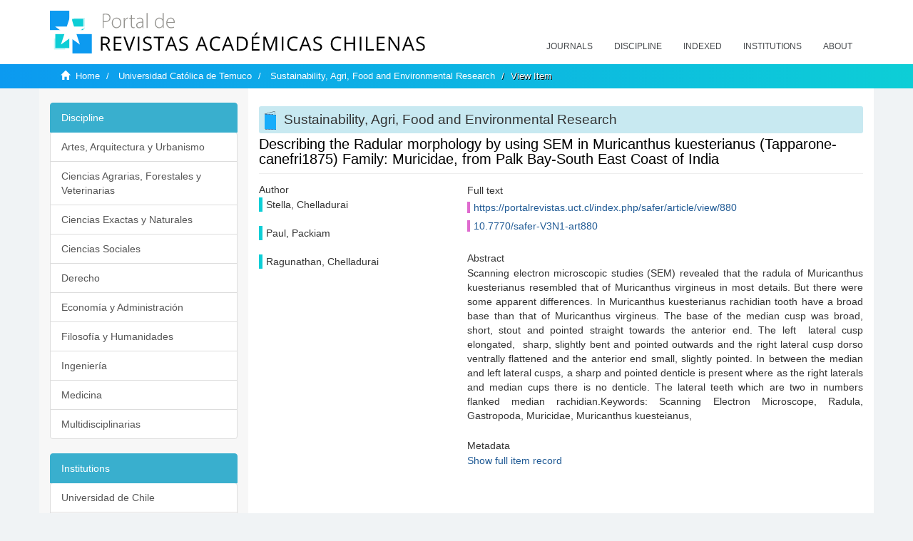

--- FILE ---
content_type: text/html;charset=utf-8
request_url: https://revistaschilenas.uchile.cl/handle/2250/164703
body_size: 6512
content:
<!DOCTYPE html>
            <!--[if lt IE 7]> <html class="no-js lt-ie9 lt-ie8 lt-ie7" lang="en"> <![endif]-->
            <!--[if IE 7]>    <html class="no-js lt-ie9 lt-ie8" lang="en"> <![endif]-->
            <!--[if IE 8]>    <html class="no-js lt-ie9" lang="en"> <![endif]-->
            <!--[if gt IE 8]><!--> <html class="no-js" lang="en"> <!--<![endif]-->
            <head><META http-equiv="Content-Type" content="text/html; charset=UTF-8">
<meta content="text/html; charset=UTF-8" http-equiv="Content-Type">
<meta content="IE=edge,chrome=1" http-equiv="X-UA-Compatible">
<meta content="width=device-width,initial-scale=1" name="viewport">
<link rel="shortcut icon" href="/themes/Mirage2/images/favicon.ico">
<link rel="apple-touch-icon" href="/themes/Mirage2/images/apple-touch-icon.png">
<meta name="Generator" content="DSpace 6.3">
<link href="/themes/Mirage2/styles/all.css" rel="stylesheet">
<link href="/themes/Mirage2/styles/main.css" rel="stylesheet">
<link href="/themes/Mirage2/styles/revistas.css" rel="stylesheet">
<link type="application/opensearchdescription+xml" rel="search" href="https://revistaschilenas.uchile.cl:443/open-search/description.xml" title="DSpace">
<script>
                //Clear default text of empty text areas on focus
                function tFocus(element)
                {
                if (element.value == ' '){element.value='';}
                }
                //Clear default text of empty text areas on submit
                function tSubmit(form)
                {
                var defaultedElements = document.getElementsByTagName("textarea");
                for (var i=0; i != defaultedElements.length; i++){
                if (defaultedElements[i].value == ' '){
                defaultedElements[i].value='';}}
                }
                //Disable pressing 'enter' key to submit a form (otherwise pressing 'enter' causes a submission to start over)
                function disableEnterKey(e)
                {
                var key;

                if(window.event)
                key = window.event.keyCode;     //Internet Explorer
                else
                key = e.which;     //Firefox and Netscape

                if(key == 13)  //if "Enter" pressed, then disable!
                return false;
                else
                return true;
                }
            </script><!--[if lt IE 9]>
                <script src="/themes/Mirage2/vendor/html5shiv/dist/html5shiv.js"> </script>
                <script src="/themes/Mirage2/vendor/respond/dest/respond.min.js"> </script>
                <![endif]--><script src="/themes/Mirage2/vendor/modernizr/modernizr.js"> </script>
<title>Describing the Radular morphology by using SEM in Muricanthus kuesterianus (Tapparone-canefri1875) Family: Muricidae, from Palk Bay-South East Coast of India</title>
<link rel="schema.DCTERMS" href="http://purl.org/dc/terms/" />
<link rel="schema.DC" href="http://purl.org/dc/elements/1.1/" />
<meta name="DC.creator" content="Stella, Chelladurai" />
<meta name="DC.creator" content="Paul, Packiam" />
<meta name="DC.creator" content="Ragunathan, Chelladurai" />
<meta name="DC.date" content="2015-03-19" scheme="DCTERMS.W3CDTF" />
<meta name="DCTERMS.dateAccepted" content="2021-03-10T15:07:05Z" scheme="DCTERMS.W3CDTF" />
<meta name="DCTERMS.available" content="2021-03-10T15:07:05Z" scheme="DCTERMS.W3CDTF" />
<meta name="DC.identifier" content="https://portalrevistas.uct.cl/index.php/safer/article/view/880" />
<meta name="DC.identifier" content="10.7770/safer-V3N1-art880" />
<meta name="DC.identifier" content="https://revistaschilenas.uchile.cl/handle/2250/164703" scheme="DCTERMS.URI" />
<meta name="DC.description" content="Scanning electron microscopic studies (SEM) revealed that the radula of Muricanthus kuesterianus resembled that of Muricanthus virgineus in most details. But there were some apparent differences. In Muricanthus kuesterianus rachidian tooth have a broad base than that of Muricanthus virgineus. The base of the median cusp was broad, short, stout and pointed straight towards the anterior end. The left  lateral cusp elongated,  sharp, slightly bent and pointed outwards and the right lateral cusp dorso ventrally flattened and the anterior end small, slightly pointed. In between the median and left lateral cusps, a sharp and pointed denticle is present where as the right laterals and median cups there is no denticle. The lateral teeth which are two in numbers flanked median rachidian.Keywords: Scanning Electron Microscope, Radula, Gastropoda, Muricidae, Muricanthus kuesteianus," xml:lang="en-US" />
<meta name="DC.format" content="application/pdf" />
<meta name="DC.language" content="eng" />
<meta name="DC.publisher" content="Universidad Católica de Temuco" xml:lang="en-US" />
<meta name="DC.relation" content="https://portalrevistas.uct.cl/index.php/safer/article/view/880/775" />
<meta name="DC.rights" content="Copyright (c) 2015 Sustainability, Agri, Food and Environmental Research" xml:lang="en-US" />
<meta name="DC.source" content="Sustainability, Agri, Food and Environmental Research; Vol. 3 No. 1 (2015)" xml:lang="en-US" />
<meta name="DC.source" content="Sustainability Agri Food Environmental Research (SAFER); Vol. 3 Núm. 1 (2015)" xml:lang="es-ES" />
<meta name="DC.source" content="0719-3726" />
<meta name="DC.title" content="Describing the Radular morphology by using SEM in Muricanthus kuesterianus (Tapparone-canefri1875) Family: Muricidae, from Palk Bay-South East Coast of India" xml:lang="en-US" />
<meta name="DC.type" content="info:eu-repo/semantics/article" />
<meta name="DC.type" content="info:eu-repo/semantics/publishedVersion" />
<meta content="info:eu-repo/semantics/article; info:eu-repo/semantics/publishedVersion" name="citation_keywords">
<meta content="Describing the Radular morphology by using SEM in Muricanthus kuesterianus (Tapparone-canefri1875) Family: Muricidae, from Palk Bay-South East Coast of India" name="citation_title">
<meta content="Universidad Cat&oacute;lica de Temuco" name="citation_publisher">
<meta content="Stella, Chelladurai" name="citation_author">
<meta content="Paul, Packiam" name="citation_author">
<meta content="Ragunathan, Chelladurai" name="citation_author">
<meta content="2021-03-10T15:07:05Z" name="citation_date">
<meta content="https://revistaschilenas.uchile.cl/handle/2250/164703" name="citation_abstract_html_url">
<meta name="description" content="Portal de Revistas Acad&eacute;micas Chilenas proporciona acceso abierto a las publicaciones editadas por universidades, sociedades cient&iacute;ficas, organismos gubernamentales y ONGs editadas e Chile">
<meta name="twitter:card" content="summary_large_image">
<meta name="twitter:site" content="@sisib">
<meta name="twitter:title" content="Describing the Radular morphology by using SEM in Muricanthus kuesterianus (Tapparone-canefri1875) Family: Muricidae, from Palk Bay-South East Coast of India">
<meta name="twitter:description" content="Scanning electron microscopic studies (SEM) revealed that the radula of Muricanthus kuesterianus resembled that of Muricanthus virgineus in most detai">
<meta name="twitter:creator" content="@sisib">
<meta property="twitter:url" content="http://revistaschilenas.uchile.cl/handle/2250/164703">
<meta name="twitter:image" content="http://revistaschilenas.uchile.cl/themes/Mirage2/images/revistas-chilenasBig.png">
<meta name="og:title" content="Describing the Radular morphology by using SEM in Muricanthus kuesterianus (Tapparone-canefri1875) Family: Muricidae, from Palk Bay-South East Coast of India">
<meta name="og:type" content="article">
<meta name="og:url" content="http://revistaschilenas.uchile.cl/handle/2250/164703">
<meta name="og:image" content="http://revistaschilenas.uchile.cl/themes/Mirage2/images/revistas-chilenasBig.png">
<meta name="og:description" content="Scanning electron microscopic studies (SEM) revealed that the radula of Muricanthus kuesterianus resembled that of Muricanthus virgineus in most details. But there were some apparent differences. In Muricanthus kuesterianus rachidian tooth have a broad base than that of Muricanthus virgineus. The base of the median cusp was broad, short, stout and pointed straight towards the anterior end. The left&nbsp; lateral cusp elongated,&nbsp; sharp, slightly bent and pointed outwards and the right lateral cusp dorso ventrally flattened and the anterior end small, slightly pointed. In between the median and left lateral cusps, a sharp and pointed denticle is present where as the right laterals and median cups there is no denticle. The lateral teeth which are two in numbers flanked median rachidian.Keywords: Scanning Electron Microscope, Radula, Gastropoda, Muricidae, Muricanthus kuesteianus,">
<meta name="og:site_name" content="Portal de Revistas Acad&eacute;micas Chilenas - Universidad de Chile">
<meta property="og:url" content="http://revistaschilenas.uchile.cl/handle/2250/164703">
<meta content="240376748241" property="fb:app_id">
<script src="https://platform-api.sharethis.com/js/sharethis.js#property=6474c5bd40353a0019caf09e&product=sop" type="text/javascript"></script>
</head><body>
<header>
<div role="navigation" class="navbar navbar-default navbar-static-top">
<div class="container">
<div class="navbar-header">
<button data-toggle="offcanvas" class="navbar-toggle" type="button"><span class="sr-only">Toggle navigation</span><span class="icon-bar"></span><span class="icon-bar"></span><span class="icon-bar"></span></button><a class="navbar-brand" href="/"><img src="/themes/Mirage2/images/prach.svg"></a>
<div class="navbar-header pull-right visible-xs hidden-sm hidden-md hidden-lg">
<ul class="nav nav-pills pull-left ">
<li>
<form method="get" action="/login" style="display: inline">
<button class="navbar-toggle navbar-link"></button>
</form>
</li>
</ul>
</div>
</div>
<div class="collapse navbar-collapse navbar-ex6-collapse">
<ul class="nav navbar-nav baja">
<li>
<a href="/page/revistas">Journals</a>
</li>
<li>
<a href="/page/disciplina">Discipline</a>
</li>
<li>
<a href="/page/indexado">Indexed</a>
</li>
<li>
<a href="/community-list">Institutions</a>
</li>
<li>
<a href="/page/acerca">About</a>
</li>
</ul>
</div>
</div>
</div>
</header>
<div class="hidden" id="no-js-warning-wrapper">
<div id="no-js-warning">
<div class="notice failure">JavaScript is disabled for your browser. Some features of this site may not work without it.</div>
</div>
</div>
<div class="trail-wrapper hidden-print">
<div class="container">
<div class="row">
<div class="col-xs-12">
<div class="breadcrumb dropdown visible-xs">
<a data-toggle="dropdown" class="dropdown-toggle" role="button" href="#" id="trail-dropdown-toggle">View Item&nbsp;<b class="caret"></b></a>
<ul aria-labelledby="trail-dropdown-toggle" role="menu" class="dropdown-menu">
<li role="presentation">
<a role="menuitem" href="/"><i aria-hidden="true" class="glyphicon glyphicon-home"></i>&nbsp;
                        Home</a>
</li>
<li role="presentation">
<a role="menuitem" href="/handle/2250/23986">Universidad Cat&oacute;lica de Temuco</a>
</li>
<li role="presentation">
<a role="menuitem" href="/handle/2250/24022">Sustainability, Agri, Food and Environmental Research</a>
</li>
<li role="presentation" class="disabled">
<a href="#" role="menuitem">View Item</a>
</li>
</ul>
</div>
<ul class="breadcrumb hidden-xs">
<li>
<i aria-hidden="true" class="glyphicon glyphicon-home"></i>&nbsp;
            <a href="/">Home</a>
</li>
<li>
<a href="/handle/2250/23986">Universidad Cat&oacute;lica de Temuco</a>
</li>
<li>
<a href="/handle/2250/24022">Sustainability, Agri, Food and Environmental Research</a>
</li>
<li class="active">View Item</li>
</ul>
</div>
</div>
</div>
</div>
<div class="container" id="main-container">
<div class="row row-offcanvas row-offcanvas-right">
<div class="horizontal-slider clearfix">
<div class="col-xs-12 col-sm-12 col-md-9 main-content">
<script src="/themes/Mirage2/scripts/revistas.js"> </script>
<div id="ds-body">
<input id="meta" type="hidden" value="
/loginen_US
https443revistaschilenas.uchile.clhandle/2250/1647036.3UA-139136674-1DSpaceopen-search/description.xml/contact/feedbackenEnglishen_UStype:itemhdl:2250/164703type:collectionhdl:2250/24022Describing the Radular morphology by using SEM in Muricanthus kuesterianus (Tapparone-canefri1875) Family: Muricidae, from Palk Bay-South East Coast of Indiainfo:eu-repo/semantics/article; info:eu-repo/semantics/publishedVersionDescribing the Radular morphology by using SEM in Muricanthus kuesterianus (Tapparone-canefri1875) Family: Muricidae, from Palk Bay-South East Coast of IndiaUniversidad Cat&oacute;lica de TemucoStella, ChelladuraiPaul, PackiamRagunathan, Chelladurai2021-03-10T15:07:05Zhttps://revistaschilenas.uchile.cl/handle/2250/164703
<link rel=&quot;schema.DCTERMS&quot; href=&quot;http://purl.org/dc/terms/&quot; />
<link rel=&quot;schema.DC&quot; href=&quot;http://purl.org/dc/elements/1.1/&quot; />
<meta name=&quot;DC.creator&quot; content=&quot;Stella, Chelladurai&quot; />
<meta name=&quot;DC.creator&quot; content=&quot;Paul, Packiam&quot; />
<meta name=&quot;DC.creator&quot; content=&quot;Ragunathan, Chelladurai&quot; />
<meta name=&quot;DC.date&quot; content=&quot;2015-03-19&quot; scheme=&quot;DCTERMS.W3CDTF&quot; />
<meta name=&quot;DCTERMS.dateAccepted&quot; content=&quot;2021-03-10T15:07:05Z&quot; scheme=&quot;DCTERMS.W3CDTF&quot; />
<meta name=&quot;DCTERMS.available&quot; content=&quot;2021-03-10T15:07:05Z&quot; scheme=&quot;DCTERMS.W3CDTF&quot; />
<meta name=&quot;DC.identifier&quot; content=&quot;https://portalrevistas.uct.cl/index.php/safer/article/view/880&quot; />
<meta name=&quot;DC.identifier&quot; content=&quot;10.7770/safer-V3N1-art880&quot; />
<meta name=&quot;DC.identifier&quot; content=&quot;https://revistaschilenas.uchile.cl/handle/2250/164703&quot; scheme=&quot;DCTERMS.URI&quot; />
<meta name=&quot;DC.description&quot; content=&quot;Scanning electron microscopic studies (SEM) revealed that the radula of Muricanthus kuesterianus resembled that of Muricanthus virgineus in most details. But there were some apparent differences. In Muricanthus kuesterianus rachidian tooth have a broad base than that of Muricanthus virgineus. The base of the median cusp was broad, short, stout and pointed straight towards the anterior end. The left&nbsp; lateral cusp elongated,&nbsp; sharp, slightly bent and pointed outwards and the right lateral cusp dorso ventrally flattened and the anterior end small, slightly pointed. In between the median and left lateral cusps, a sharp and pointed denticle is present where as the right laterals and median cups there is no denticle. The lateral teeth which are two in numbers flanked median rachidian.Keywords: Scanning Electron Microscope, Radula, Gastropoda, Muricidae, Muricanthus kuesteianus,&quot; xml:lang=&quot;en-US&quot; />
<meta name=&quot;DC.format&quot; content=&quot;application/pdf&quot; />
<meta name=&quot;DC.language&quot; content=&quot;eng&quot; />
<meta name=&quot;DC.publisher&quot; content=&quot;Universidad Cat&oacute;lica de Temuco&quot; xml:lang=&quot;en-US&quot; />
<meta name=&quot;DC.relation&quot; content=&quot;https://portalrevistas.uct.cl/index.php/safer/article/view/880/775&quot; />
<meta name=&quot;DC.rights&quot; content=&quot;Copyright (c) 2015 Sustainability, Agri, Food and Environmental Research&quot; xml:lang=&quot;en-US&quot; />
<meta name=&quot;DC.source&quot; content=&quot;Sustainability, Agri, Food and Environmental Research; Vol. 3 No. 1 (2015)&quot; xml:lang=&quot;en-US&quot; />
<meta name=&quot;DC.source&quot; content=&quot;Sustainability Agri Food Environmental Research (SAFER); Vol. 3 N&uacute;m. 1 (2015)&quot; xml:lang=&quot;es-ES&quot; />
<meta name=&quot;DC.source&quot; content=&quot;0719-3726&quot; />
<meta name=&quot;DC.title&quot; content=&quot;Describing the Radular morphology by using SEM in Muricanthus kuesterianus (Tapparone-canefri1875) Family: Muricidae, from Palk Bay-South East Coast of India&quot; xml:lang=&quot;en-US&quot; />
<meta name=&quot;DC.type&quot; content=&quot;info:eu-repo/semantics/article&quot; />
<meta name=&quot;DC.type&quot; content=&quot;info:eu-repo/semantics/publishedVersion&quot; />
xmlui.general.dspace_homeUniversidad Cat&oacute;lica de TemucoSustainability, Agri, Food and Environmental Researchxmlui.ArtifactBrowser.ItemViewer.trail/discover/discoverqueryMirage2/Mirage2/

">
<div id="aspect_artifactbrowser_ItemViewer_div_item-view" class="ds-static-div primary">
<!-- External Metadata URL: cocoon://metadata/handle/2250/164703/mets.xml-->
<div class="item-summary-view-metadata">
<h2 class="page-header first-page-header apart">Describing the Radular morphology by using SEM in Muricanthus kuesterianus (Tapparone-canefri1875) Family: Muricidae, from Palk Bay-South East Coast of India</h2>
<script src="/themes/Mirage2/scripts/jquery.js"> </script><script>
			$( document ).ready(function() {
				$('ul.breadcrumb li').each(function( index ) {
					if(index==2){
						$(".item-summary-view-metadata").prepend('<h2 class="patineta">'+$( this ).text()+'</h2>');
					}
				});
				
				
				if($('.ds-referenceSet-list').html() != undefined){
					
				}
				
				
					
			
			});
		</script>
<div class="row">
<div class="col-sm-4">
<div class="simple-item-view-authors item-page-field-wrapper table">
<h5>Author</h5>
<div>Stella, Chelladurai</div>
<br>
<div>Paul, Packiam</div>
<br>
<div>Ragunathan, Chelladurai</div>
<br>
</div>
</div>
<div class="col-sm-8">
<div class="row">
<div class="col-xs-6 col-sm-12"></div>
</div>
<div class="simple-item-view-uri item-page-field-wrapper table">
<h5>Full text</h5>
<span><a href="https://portalrevistas.uct.cl/index.php/safer/article/view/880">https://portalrevistas.uct.cl/index.php/safer/article/view/880</a>
<br>
<a href="10.7770/safer-V3N1-art880">10.7770/safer-V3N1-art880</a></span>
</div>
<div class="simple-item-view-description item-page-field-wrapper table">
<h5 class="">Abstract</h5>
<div>Scanning electron microscopic studies (SEM) revealed that the radula of Muricanthus kuesterianus resembled that of Muricanthus virgineus in most details. But there were some apparent differences. In Muricanthus kuesterianus rachidian tooth have a broad base than that of Muricanthus virgineus. The base of the median cusp was broad, short, stout and pointed straight towards the anterior end. The left&nbsp; lateral cusp elongated,&nbsp; sharp, slightly bent and pointed outwards and the right lateral cusp dorso ventrally flattened and the anterior end small, slightly pointed. In between the median and left lateral cusps, a sharp and pointed denticle is present where as the right laterals and median cups there is no denticle. The lateral teeth which are two in numbers flanked median rachidian.Keywords: Scanning Electron Microscope, Radula, Gastropoda, Muricidae, Muricanthus kuesteianus,</div>
</div>
<div class="simple-item-view-show-full item-page-field-wrapper table">
<h5>Metadata</h5>
<a href="/handle/2250/164703?show=full">Show full item record</a>
</div>
</div>
</div>
</div>
</div>
</div>
<div class="visible-xs visible-sm">
<a href="/htmlmap"></a>
</div>
</div>
<div role="navigation" id="sidebar" class="col-xs-6 col-sm-3 sidebar-offcanvas">
<div class="word-break hidden-print" id="ds-options">
<link href="/themes/Mirage2/styles/jcarousel.responsive.css" rel="stylesheet">
<script src="/themes/Mirage2/scripts/jquery.js"> </script><script>
    				$( document ).ready(function() {
						comunidadOrdena();							
						$('#destacados').load('/tipoDocumento/destacados.jsp', function(response, status, xhr) {
							(function($) {
								$(function() {
									var jcarousel = $('.jcarousel');
									jcarousel
										.on('jcarousel:reload jcarousel:create', function () {
											var carousel = $(this),
												width = carousel.innerWidth();

											if (width >= 600) {
												width = width / 5;
											} else if (width >= 350) {
												width = width / 3;
											}
											//carousel.jcarousel('items').css('width', Math.ceil(width) + 'px');
											carousel.jcarousel('items').addClass('itemCarousel');;
										})
										.jcarousel({
											wrap: 'circular'
										});
									$('.jcarousel-control-prev')
										.jcarouselControl({
											target: '-=1'
										});
									$('.jcarousel-control-next')
										.jcarouselControl({
											target: '+=1'
										});
									$('.jcarousel-pagination')
										.on('jcarouselpagination:active', 'a', function() {
											$(this).addClass('active');
										})
										.on('jcarouselpagination:inactive', 'a', function() {
											$(this).removeClass('active');
										})
										.on('click', function(e) {
											e.preventDefault();
										})
										.jcarouselPagination({
											perPage: 1,
											item: function(page) {
												//return '<a href="#' + page + '">' + page + '</a>';
											}
										});

								});
							})(jQuery);

						});	
						
		
						if($("#aspect_artifactbrowser_ItemViewer_div_item-view  .ds-referenceSet-list li").html()!=undefined){
							arreglo=$("#aspect_artifactbrowser_ItemViewer_div_item-view  .ds-referenceSet-list li" ).html().split('/a');
							
							if(arreglo[1]!=undefined){								
								$("#aspect_artifactbrowser_ItemViewer_div_item-view  .ds-referenceSet-list li" ).html(arreglo[0]+"/a>")
							}
						}
				
						url=window.location.href
						array_url=url.split("/");

						if($('#aspect_artifactbrowser_CollectionViewer_div_collection-home').html()!= undefined){
							if($('#aspect_discovery_CollectionRecentSubmissions_div_collection-recent-submission').html()==undefined){
								$('#aspect_discovery_CollectionSearch_div_collection-search').hide()
							}
							$('.first-page-header').addClass('patineta')
						}
						
						if($('#aspect_artifactbrowser_CommunityViewer_div_community-home').html()!= undefined){
							$('.first-page-header').addClass('cafe')
							$('#aspect_discovery_CommunityRecentSubmissions_div_community-recent-submission').hide()
							$('#aspect_artifactbrowser_CommunityViewer_div_community-home .ds-div-head').hide()
						}
						
						if($('#aspect_artifactbrowser_CommunityBrowser_referenceSet_community-browser').html()!= undefined){
							
							$('h2.first-page-header').addClass('cafe')
							$('.community-browser-row').addClass('borrar')
							$('.sub-tree-wrapper .row a').addClass('linea')
							
							$('.ds-paragraph').hide();
							
							var set = $('#aspect_artifactbrowser_CommunityBrowser_referenceSet_community-browser').children('.borrar');
							var length = set.length;
							set.each(function(index, element) {
							  if (index === (length - 1)) {
								$(this).hide();
							  }
							});
						}
					
						$('#aspect_discovery_CollectionRecentSubmissions_div_collection-recent-submission').load('/tipoDocumento/annio.jsp?handle='+array_url[array_url.length-1],
						function(response, status, xhr) {
							$( ".source" ).change(function() {
							  $('#annioCollection').load('/tipoDocumento/annio.jsp?handle='+array_url[array_url.length-1]+'&source='+encodeURIComponent($(this).val().trim()) );
							});
						});
					});
    	        </script>
<div class="list-group">
<a class="list-group-item active"><span class="h5 list-group-item-heading h5">Discipline</span></a>
<div class="list-group" id="disciplinaHome">
<a href="/page/b_disciplina/artes-arquitectura-urbanismo" class="list-group-item ds-option paises">Artes, Arquitectura y Urbanismo</a><a href="/page/b_disciplina/ciencias-agrarias-forestales-veterinarias" class="list-group-item ds-option paises">Ciencias Agrarias, Forestales y Veterinarias</a><a href="/page/b_disciplina/ciencias-exactas-naturales" class="list-group-item ds-option paises">Ciencias Exactas y Naturales</a><a href="/page/b_disciplina/ciencias-sociales" class="list-group-item ds-option paises">Ciencias Sociales</a><a href="/page/b_disciplina/derecho" class="list-group-item ds-option paises">Derecho</a><a href="/page/b_disciplina/economia-administracion" class="list-group-item ds-option paises">Econom&iacute;a y Administraci&oacute;n</a><a href="/page/b_disciplina/filosofia-humanidades" class="list-group-item ds-option paises">Filosof&iacute;a y Humanidades</a><a href="/page/b_disciplina/ingenieria" class="list-group-item ds-option paises">Ingenier&iacute;a</a><a href="/page/b_disciplina/medicina" class="list-group-item ds-option paises">Medicina</a><a href="/page/b_disciplina/multidisciplinarias" class="list-group-item ds-option paises">Multidisciplinarias</a>
</div>
</div>
<div class="list-group">
<a class="list-group-item active"><span class="h5 list-group-item-heading h5">Institutions</span></a>
<div class="list-group" id="institucionesHome">
<a href="/handle/2250/160" class="list-group-item ds-option paises">Universidad de Chile</a><a href="/handle/2250/1" class="list-group-item ds-option paises">Universidad Cat&oacute;lica de Chile</a><a href="/handle/2250/6587" class="list-group-item ds-option paises">Universidad de Santiago de Chile</a><a href="/handle/2250/6576" class="list-group-item ds-option paises">Universidad de Concepci&oacute;n</a><a href="/handle/2250/6582" class="list-group-item ds-option paises">Universidad Austral de Chile</a><a href="/handle/2250/6592" class="list-group-item ds-option paises">Universidad Cat&oacute;lica de Valpara&iacute;so</a><a href="/handle/2250/6583" class="list-group-item ds-option paises">Universidad del Bio Bio</a><a href="/handle/2250/6591" class="list-group-item ds-option paises">Universidad de Valpara&iacute;so</a><a href="/handle/2250/6590" class="list-group-item ds-option paises">Universidad Cat&oacute;lica del Norte</a><a href="/community-list" class="list-group-item ds-option paises masPaises">more</a>
</div>
</div>
<h2 class="ds-option-set-head  h6">Browse</h2>
<div id="aspect_viewArtifacts_Navigation_list_browse" class="list-group">
<a class="list-group-item active"><span class="h5 list-group-item-heading  h5">All of DSpace</span></a><a href="/community-list" class="list-group-item ds-option">Communities &amp; Collections</a><a href="/browse?type=dateissued" class="list-group-item ds-option">By Issue Date</a><a href="/browse?type=author" class="list-group-item ds-option">Authors</a><a href="/browse?type=title" class="list-group-item ds-option">Titles</a><a href="/browse?type=subject" class="list-group-item ds-option">Subjects</a><a class="list-group-item active"><span class="h5 list-group-item-heading  h5">This Collection</span></a><a href="/handle/2250/24022/browse?type=dateissued" class="list-group-item ds-option">By Issue Date</a><a href="/handle/2250/24022/browse?type=author" class="list-group-item ds-option">Authors</a><a href="/handle/2250/24022/browse?type=title" class="list-group-item ds-option">Titles</a><a href="/handle/2250/24022/browse?type=subject" class="list-group-item ds-option">Subjects</a>
</div>
<h2 class="ds-option-set-head  h6">My Account</h2>
<div id="aspect_viewArtifacts_Navigation_list_account" class="list-group">
<a href="/login" class="list-group-item ds-option">Login</a><a href="/register" class="list-group-item ds-option">Register</a>
</div>
<div id="aspect_viewArtifacts_Navigation_list_context" class="list-group"></div>
<div id="aspect_viewArtifacts_Navigation_list_administrative" class="list-group"></div>
<div id="aspect_discovery_Navigation_list_discovery" class="list-group"></div>
</div>
</div>
</div>
</div>
<div class="hidden-xs hidden-sm">
<a href="/htmlmap"></a>
</div>
</div>
<script type="text/javascript">
                         if(typeof window.publication === 'undefined'){
                            window.publication={};
                          };
                        window.publication.contextPath= '';window.publication.themePath= '/themes/Mirage2/';</script><script>if(!window.DSpace){window.DSpace={};}window.DSpace.context_path='';window.DSpace.theme_path='/themes/Mirage2/';</script><script src="/themes/Mirage2/scripts/theme.js"> </script><script>
                (function(i,s,o,g,r,a,m){i['GoogleAnalyticsObject']=r;i[r]=i[r]||function(){
                (i[r].q=i[r].q||[]).push(arguments)},i[r].l=1*new Date();a=s.createElement(o),
                m=s.getElementsByTagName(o)[0];a.async=1;a.src=g;m.parentNode.insertBefore(a,m)
                })(window,document,'script','//www.google-analytics.com/analytics.js','ga');

                ga('create', 'UA-139136674-1', 'revistaschilenas.uchile.cl');
                ga('send', 'pageview');
            </script><script src="https://www.googletagmanager.com/gtag/js?id=G-GGJN47Q80M"></script><script>
		
			window.dataLayer = window.dataLayer || [];
		  function gtag(){dataLayer.push(arguments);}
		  gtag('js', new Date());

		  gtag('config', 'G-GGJN47Q80M');
		
		</script>
<div class="container pie">
<a href="http://www.uchile.cl/sisib">Direcci&oacute;n de Servicios de Informaci&oacute;n y Bibliotecas (SISIB) - Universidad de Chile</a>
<br>&copy; 2019 Dspace - Modificado por SISIB</div>
</body></html>
